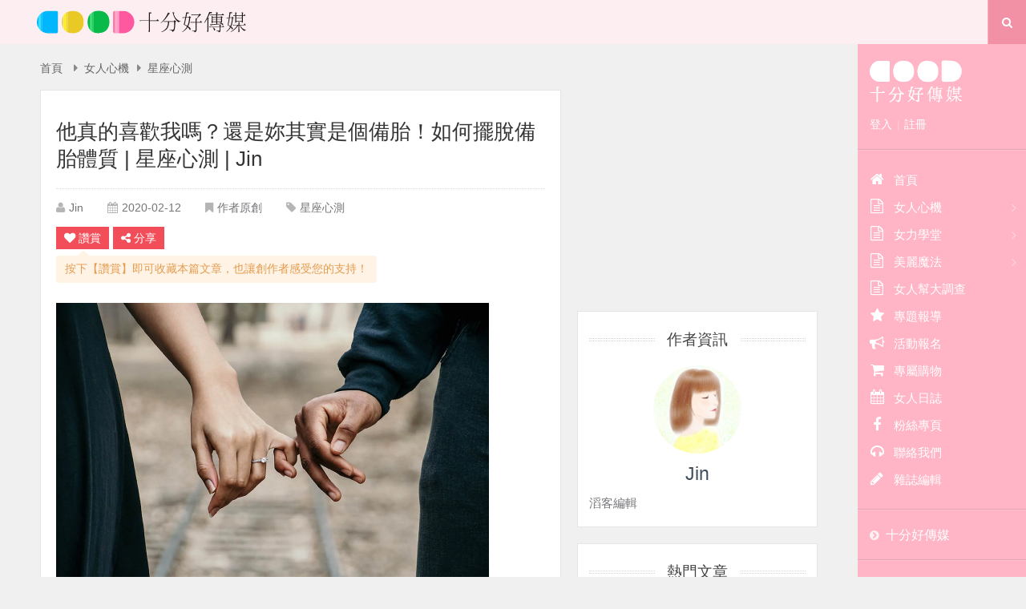

--- FILE ---
content_type: text/html; charset=utf-8
request_url: https://women.talk.tw/Article.aspx?Article_ID=7754
body_size: 52140
content:

<!DOCTYPE html>
<html xmlns="http://www.w3.org/1999/xhtml">
<head><meta http-equiv="Content-Type" content="text/html; charset=utf-8" /><meta name="viewport" content="width=device-width, initial-scale=1" /><title>
	他真的喜歡我嗎？還是妳其實是個備胎！如何擺脫備胎體質 | 十分好傳媒 - 女人幫 | Women Talk Online Magazine | Jin
</title>
    <!--  Head 字串 -->
    <meta name="keywords" content="女性,感情,職場,愛情,工作,兩性,女人,做自已,幫女人,女人我最大,姊妹,women,talk" /> 
<meta name="description" content="女人幫線上雜誌 Online Magazine" /> 
<meta name="author" content="Good Women">
<meta name="msvalidate.01" content="185B62169810127FFACD0021294AEF3B" />
<meta property="fb:app_id" content="704250113008842" />
<meta property="fb:admins" content="my0800,gogo0800,100000298385246" />
<!--Likr-->
<script type="text/javascript">
window.AviviD = window.AviviD || {settings:{},status:{}}; AviviD.web_id = "talk"; AviviD.category_id = "20180607000003"; AviviD.tracking_platform = 'likr'; (function(w,d,s,l,i){w[l]=w[l]||[];w[l].push({'gtm.start': new Date().getTime(),event:'gtm.js'});var f=d.getElementsByTagName(s)[0], j=d.createElement(s),dl=l!='dataLayer'?'&l='+l:'';j.async=true;j.src= 'https://www.googletagmanager.com/gtm.js?id='+i+dl+'&timestamp='+new Date().getTime();f.parentNode.insertBefore(j,f); })(window,document,'script','dataLayer','GTM-W9F4QDN'); (function(w,d,s,l,i){w[l]=w[l]||[];w[l].push({'gtm.start': new Date().getTime(),event:'gtm.js'});var f=d.getElementsByTagName(s)[0], j=d.createElement(s),dl=l!='dataLayer'?'&l='+l:'';j.async=true;j.src= 'https://www.googletagmanager.com/gtm.js?id='+i+dl+'&timestamp='+new Date().getTime();f.parentNode.insertBefore(j,f); })(window,document,'script','dataLayer','GTM-MKB8VFG');
</script>

<script data-ad-client="ca-pub-5760696968095464" async src="https://pagead2.googlesyndication.com/pagead/js/adsbygoogle.js"></script>

<!-- Facebook Pixel Code -->
<script>
  !function(f,b,e,v,n,t,s)
  {if(f.fbq)return;n=f.fbq=function(){n.callMethod?
  n.callMethod.apply(n,arguments):n.queue.push(arguments)};
  if(!f._fbq)f._fbq=n;n.push=n;n.loaded=!0;n.version='2.0';
  n.queue=[];t=b.createElement(e);t.async=!0;
  t.src=v;s=b.getElementsByTagName(e)[0];
  s.parentNode.insertBefore(t,s)}(window, document,'script',
  'https://connect.facebook.net/en_US/fbevents.js');
  fbq('init', '2831363980481466');
  fbq('track', 'PageView');
</script>
<noscript><img height="1" width="1" style="display:none"
  src="https://www.facebook.com/tr?id=2831363980481466&ev=PageView&noscript=1"
/></noscript>
<!-- End Facebook Pixel Code -->
    <meta name="keywords" content="" />
    <meta name="news_keywords" content="" />
    <link rel="shortcut icon" href="https://file.talk.tw/32/images_v2/favicon.ico" />
    <link rel="apple-touch-icon-precomposed" href="https://file.talk.tw/32/images_v2/touch-icon.png" />
    <!--  /Head 字串 -->
    <!--  Facebook Properties -->
    <meta property="og:title" content="&#20182;&#30495;&#30340;&#21916;&#27489;&#25105;&#21966;&#65311;&#36996;&#26159;&#22963;&#20854;&#23526;&#26159;&#20491;&#20633;&#32974;&#65281;&#22914;&#20309;&#25850;&#33067;&#20633;&#32974;&#39636;&#36074;" />
    <meta property="og:type" content="website" />
    <meta property="og:url" content="https://women.talk.tw/Article.aspx?Article_ID=7754" />
    <meta property="og:image" content="https://file.talk.tw/ArticlePic/77620200212144813_2.jpg" />
    <meta property="og:site_name" content="&#22899;&#20154;&#24171;" />
    <meta property="og:description" content="&#22899;&#29983;&#20497;&#22312;&#38519;&#20837;&#25088;&#24859;&#27675;&#22285;&#26178;&#65292;&#37117;&#26371;&#36935;&#21040;&#19968;&#20491;&#21839;&#38988;&#65292;&#32780;&#19988;&#19981;&#20572;&#22320;&#25171;&#36681;&#65292;&#23601;&#26159;&#20182;&#21040;&#24213;&#21916;&#19981;&#21916;&#27489;&#25105;&#65281;&#65311;" />
    <!--  /Facebook Properties -->
    <!--  CSS -->
    <link type="text/css" rel="stylesheet" href="https://file.talk.tw/css_v2/construction.css" />
    <link type="text/css" rel="stylesheet" href="cssFont/font-awesome.css" />
    <link type="text/css" rel="stylesheet" href="https://file.talk.tw/32/css_v2/style.css" />
    <!--  JS -->
    <!-- promise library (for IE.11) -->
    <script src="https://cdnjs.cloudflare.com/ajax/libs/core-js/2.4.1/core.js"></script>
    <script src="js/jquery-1.9.1.min.js"></script>
    <script src="js/slidebars.js"></script>
    <script src="js/jquery-scrolltofixed.js"></script>
    <script src="js/post.js"></script>
    <script src="js/jquery.lazyload.js"></script>
    <script src="js/scripts.js"></script>
    <!-- SweetAlert2 CDN -->
    <script src="https://cdn.jsdelivr.net/npm/sweetalert2@8"></script>
</head>
<body class=''>
    <form method="post" action="./Article.aspx?Article_ID=7754" id="form1">
<div class="aspNetHidden">
<input type="hidden" name="__VIEWSTATE" id="__VIEWSTATE" value="hPT281wnZbx7qew3++KoyYTM1gw/F9yhrYeNnLZI6rWo76RwjZMROgxXyqWjGV8W0g8DjOBSk8Axc1IbUAUGv8S3JbBk+q93fdIyn8eoM/hNEFpUbEFiS3UvpU+Tkyq2UL8oBfF34yCz6MsSgV/JH9IrCHOPP1RjSeLIjYxskTOniFqnVMwK4k1FqVUkUDYFho9bgY62h/zPuyHM+Ek3AIEh4TTdmkYHqA+sacMtAZxmrod0MPLAzUe3YWOGXpauObHP9n07IHDt3Txv3x4+DH54yXp0VysBpBa4LAYsm1ZMLM8zFw7KOVT/B56ApqjXkFSeeV1IzrMZ5uiER3bZtrLXJ+WO3/hBIHborXIS7eFzdmrlBOVIwuU4xo+wtWnS8Uk9IU3qojuBCCEcF4GwUGyjAEv9HAe+PqaEo9jy6LtIpItwef96UOqhvalM1g8Msg1EM/BRRF0NX5H6wgHgbXz9bt5bW+XRgE2v/VFeDuAf7sFGomjYBSAkX4HcfEgoF4BkFUFgIg/45MepasuyTDBHDDXVQERmcCYUQx3Ej7QQITUiV8LsWNZ9Cc62s9gvwVsnrl8SpSKO183e8JBEVqBvYY9UVmASVKhAqG717T/dkVg8TqEHVauErsDSQB42RfjDUCxsB0iP70EmwQK5p+y2s0yyj9xva9/EzJTYObLWB/mGvLI2Hv95Sle5/viML09vTYC0DIKECR8C6sr6Zb898zB6qh1iNRxxlOrOMuqvTi6IECtaS0rTRK6kasdh8TLVSqEqbyXluE/ObztEIiHJ8rKp+7yqjB1Gn3cHa0WyGSNdtm2/Rkvf4aSZouc1tLoPn7vAOJ3ZoJuMzFzQdRO8FvDiyLKDjXMck7rMFSRIL3QYf2XvE4nWgbNYxLvt" />
</div>

<div class="aspNetHidden">

	<input type="hidden" name="__VIEWSTATEGENERATOR" id="__VIEWSTATEGENERATOR" value="2173C2F0" />
	<input type="hidden" name="__EVENTVALIDATION" id="__EVENTVALIDATION" value="G34iNZiIf4RjcqJY03IHERWveMjROr1qPQ+xo5MscoMnHOLN7iILcW/F2SiGlw8zLqum1EGJocFlvdYrYILY+sB4oVYKP5c6LQymSTX1lEvbs9X3k1WtkG8ODCQqyaT8" />
</div>
        <!-- app add -->
        
        
        <!--  header-container -->
        
<header class="header-container">
    <!--  container -->
    <div class="container">
        <!-- logo -->
        <a class="logo" href="https://women.talk.tw">
            <h1>&#22899;&#20154;&#24171;</h1>
            <img src="https://file.talk.tw/32/images_v2/header-logo.svg"
                 title="&#22899;&#20154;&#24171;" />
        </a>
        <!--/ logo -->
        <!-- search-form -->
        <div id="toggle-search">
            <i class="fa fa-search"></i>
        </div>
        <div id="search-form">
            <fieldset>
                <input id="tbKeyword" type="search" placeholder="關鍵字" value="" />
            </fieldset>
            <button type="button" value="search" onclick="GoSearch();">搜尋</button>
        </div>
        <!--/ search-form -->
        <!-- sidebar-toggle -->
        <a href="#" class="sidebar-toggle sb-toggle-right"><i class="fa fa-bars"></i></a>
        <!--/ sidebar-toggle -->
    </div>
    <!--/  container -->
</header>
<script type="text/javascript">
    function GoSearch() {
        location.href = 'Search.aspx?Keyword=' + encodeURIComponent($('#tbKeyword').val());
    }

    function EnterClick(e) {
        // 這一行讓 ie 的判斷方式和 Firefox 一樣。
        if (window.event) { e = event; e.which = e.keyCode; } else if (!e.which) e.which = e.keyCode;

        if (e.which == 13 && $('#tbKeyword').is(":focus")) {
            GoSearch();
            return false;
        }
    }

    document.onkeypress = EnterClick;
</script>
        <!--/  header-container -->
        <!--  page-container -->
        <div id="sb-site" class="page-container">
            <!--  手機廣告 -->
            
            
            
            <!--  /手機廣告 -->
            <!--  main-container -->
            <div class="main-container">
                <!-- breadcrumbs -->
                <div class="breadcrumbs">
                    <a href="https://women.talk.tw">首頁</a>
                    <i class="fa fa-caret-right"></i><a href="ArticleClass.aspx?ClassID=1">女人心機</a><i class="fa fa-caret-right"></i><a href="ArticleClass.aspx?ClassID=18">星座心測</a>
                </div>
                <!--/ breadcrumbs -->
                <!-- page-main -->
                <div class="page-main post-wrap">
                    <!-- post-main -->
                    <div class="post-main">
                        <!-- post-heading -->
                        <h2 class="post-heading">
                            他真的喜歡我嗎？還是妳其實是個備胎！如何擺脫備胎體質
                            | 星座心測
                            | Jin
                        </h2>
                        <!-- entry-meta -->
                        <ul class="entry-meta widget">
                            <li>
                                <i class="fa fa-user"></i><a href="Editor.aspx?EditorID=1569">Jin</a>
                            </li>
                            <li>
                                <i class="fa fa-calendar"></i>2020-02-12
                            </li>
                            <li>
                                <i class="fa fa-bookmark"></i>作者原創
                            </li>
                            <li>
                                <i class="fa fa-tag"></i><a href="ArticleClass.aspx?ClassID=18">星座心測</a>
                            </li>
                        </ul>
                        <!--/ entry-meta -->
                        <!-- share-widget -->
                        <div class="share-widget widget">
                            <a onclick="CollectArticle();" class="entry-btn" style="cursor: pointer;"><i class="fa fa-heart"></i>讚賞</a>
                            <input type="submit" name="btnCollect" value="" id="btnCollect" style="display: none;" />
                            <!-- soial-share -->
                            <div class="soial-share">
                                <div class="entry-btn"><i class="fa fa-share-alt"></i>分享</div>
                                <!-- social-list -->
                                <div class="social-list">
                                    <!-- Facebook -->
                                    <a href="https://www.facebook.com/sharer/sharer.php?u=https%3a%2f%2fwomen.talk.tw%2fArticle.aspx%3fArticle_ID%3d7754" target="_blank" class="share-btn fb"><i class="fa fa-facebook"></i></a>
                                    <!-- line -->
                                    <a href="http://line.naver.jp/R/msg/text/?%e4%bb%96%e7%9c%9f%e7%9a%84%e5%96%9c%e6%ad%a1%e6%88%91%e5%97%8e%ef%bc%9f%e9%82%84%e6%98%af%e5%a6%b3%e5%85%b6%e5%af%a6%e6%98%af%e5%80%8b%e5%82%99%e8%83%8e%ef%bc%81%e5%a6%82%e4%bd%95%e6%93%ba%e8%84%ab%e5%82%99%e8%83%8e%e9%ab%94%e8%b3%aa | %e5%8d%81%e5%88%86%e5%a5%bd%e5%82%b3%e5%aa%92+-+%e5%a5%b3%e4%ba%ba%e5%b9%ab+%7c+Women+Talk+Online+Magazine | Jin https%3a%2f%2fwomen.talk.tw%2fArticle.aspx%3fArticle_ID%3d7754" target="_blank" class="share-btn line"><i>
                                        <img src="https://file.talk.tw/images_v2/icon/icon-line.svg" /></i></a>
                                    <!-- Weibo -->
                                    <a href="http://service.weibo.com/share/share.php?url=https%3a%2f%2fwomen.talk.tw%2fArticle.aspx%3fArticle_ID%3d7754&amp;type=button&amp;language=zh_cn&amp;appkey=410217776&amp;searchPic=true&amp;style=simple&amp;title=%e4%bb%96%e7%9c%9f%e7%9a%84%e5%96%9c%e6%ad%a1%e6%88%91%e5%97%8e%ef%bc%9f%e9%82%84%e6%98%af%e5%a6%b3%e5%85%b6%e5%af%a6%e6%98%af%e5%80%8b%e5%82%99%e8%83%8e%ef%bc%81%e5%a6%82%e4%bd%95%e6%93%ba%e8%84%ab%e5%82%99%e8%83%8e%e9%ab%94%e8%b3%aa@%e5%8d%81%e5%88%86%e5%a5%bd%e5%82%b3%e5%aa%92+-+%e5%a5%b3%e4%ba%ba%e5%b9%ab+%7c+Women+Talk+Online+Magazine" target="_blank" class="share-btn weibo"><i class="fa fa-weibo"></i></a>
                                    <!-- Twitter -->
                                    <a href="https://twitter.com/share?url=https%3a%2f%2fwomen.talk.tw%2fArticle.aspx%3fArticle_ID%3d7754&amp;via=%e5%8d%81%e5%88%86%e5%a5%bd%e5%82%b3%e5%aa%92+-+%e5%a5%b3%e4%ba%ba%e5%b9%ab+%7c+Women+Talk+Online+Magazine&amp;text=%e4%bb%96%e7%9c%9f%e7%9a%84%e5%96%9c%e6%ad%a1%e6%88%91%e5%97%8e%ef%bc%9f%e9%82%84%e6%98%af%e5%a6%b3%e5%85%b6%e5%af%a6%e6%98%af%e5%80%8b%e5%82%99%e8%83%8e%ef%bc%81%e5%a6%82%e4%bd%95%e6%93%ba%e8%84%ab%e5%82%99%e8%83%8e%e9%ab%94%e8%b3%aa" target="_blank" class="share-btn twitter"><i class="fa fa-twitter"></i></a>
                                    <!-- Google -->
                                    <a href="https://plus.google.com/share?url=https%3a%2f%2fwomen.talk.tw%2fArticle.aspx%3fArticle_ID%3d7754" target="_blank" class="share-btn google"><i class="fa fa-google-plus"></i></a>
                                    <!-- Pinterest -->
                                    <a href="http://pinterest.com/pin/create/button/?url=https%3a%2f%2fwomen.talk.tw%2fArticle.aspx%3fArticle_ID%3d7754&media=https%3a%2f%2ffile.talk.tw%2fArticlePic%2f77620200212144813_2.jpg&description=%e4%bb%96%e7%9c%9f%e7%9a%84%e5%96%9c%e6%ad%a1%e6%88%91%e5%97%8e%ef%bc%9f%e9%82%84%e6%98%af%e5%a6%b3%e5%85%b6%e5%af%a6%e6%98%af%e5%80%8b%e5%82%99%e8%83%8e%ef%bc%81%e5%a6%82%e4%bd%95%e6%93%ba%e8%84%ab%e5%82%99%e8%83%8e%e9%ab%94%e8%b3%aa | %e5%8d%81%e5%88%86%e5%a5%bd%e5%82%b3%e5%aa%92+-+%e5%a5%b3%e4%ba%ba%e5%b9%ab+%7c+Women+Talk+Online+Magazine | Jin" target="_blank" class="share-btn pin"><i class="fa fa-pinterest-p"></i></a>
                                </div>
                                <!--/ social-list -->
                            </div>
                            <!--/ soial-share -->
                            <!-- fb like -->
                            <div class="fb-like" data-href="https://women.talk.tw/Article.aspx?Article_ID=7754" data-width="100" data-layout="button_count" data-action="like" data-show-faces="true" data-share="false"></div>
                            <!--/ fb like -->
                            <div class="pro-bubbler">按下【讚賞】即可收藏本篇文章，也讓創作者感受您的支持！</div>
                        </div>
                        <!--/ share-widget -->
                        <!-- ad-widget -->
                        
                        <!-- ad-widget -->
                        <!-- writer-quote -->
                        
                        <!--/ writer-quote -->
                        <!-- article-content -->
                        <div class="article-content">
                            <div><font color="#ff1493" size="4"><b><img src="https://file.talk.tw/Editor/1569/Media/MyMedia57420200212163943.jpg" alt="備胎"><br></b></font></div><h2><font color="#ff1493" size="4"><b style="">他真的喜歡我嗎? 還是妳其實是個備胎！如何擺脫備胎體質</b></font></h2><div><br></div><div>女生們在陷入戀愛氛圍時，都會遇到一個問題，而且不停地打轉，就是<b>他到底喜不喜歡我</b>！？相信大家一定都有這樣的疑惑，在還沒有確定關係前，不知道對方心裡在想什麼，有可能他只是把妳當作備胎，在孤單寂寞時約妳出去，讓人產生一種若有似無曖昧的感覺，但各位這未必是真愛啊～</div><div><br></div><div><div>說到備胎有什麼徵兆，《SKimmy你的網路閨蜜》就分享：「就是對方展現出對你的情感依賴，例如求陪伴，或者是在你撒嬌、耍盧、討拍的時候，視情況給你一些順毛、安撫、甜言蜜語甚至肉體接觸，但始終打迂迴戰，不跟你確認關係，繼續跟別人曖昧、接受別人的追求」。</div></div><div><br></div><div><img src="https://file.talk.tw/Editor/1569/Media/MyMedia45720200212164507.jpg" alt="備胎2"><br></div><div><font color="#ff1493"><b><br></b></font></div><div><font color="#ff1493" size="4"><b>哪些跡象代表妳可能是備胎？</b></font></div><div><font color="#ff1493"><b><br></b></font></div><div>1.&nbsp; 都沒有和妳確定關係，沒有給與承諾</div><div><br></div><div>2.&nbsp; 有了一些親密的互動，但他卻都沒有表示</div><div><br></div><div>3.&nbsp; 在這段關係中，妳總是付出較多的一方</div><div><br></div><div>4.&nbsp; 他沒有很主動，需要時才主動聯絡，而且忽冷忽熱</div><div><br></div><div><br></div><div><font color="#ff1493" size="4"><b>什麼星座的女生最容易變成備胎？</b></font></div><div><font color="#ff1493" size="4"><b><br></b></font></div><div><font color="#ff1493" size="4"><b>巨蟹座&nbsp; 猶豫不決 缺乏安全感</b></font></div><div><font color="#ff1493" size="4"><b><br></b></font></div><div>她們心思細膩、富有同情心、比較沒有自信、害羞也是造成猶豫不決的原因，缺乏安全感喜歡黏著愛人，對自己信任和在乎的人會有依賴性，難過的事都藏在心裡，對事情不夠積極，當朋友勸她們還固執己見，樂於助人總是把好的留給對方而忽略自己的立場。</div><div><br></div><div><font color="#ff1493" size="4"><b>天秤座&nbsp; 心太軟 不懂得拒絕&nbsp;</b></font></div><div><font color="#ff1493" size="4"><b><br></b></font></div><div>對自己道德標準很高，容易心軟不太會拒絕別人，總是很在意對方的看法，因為太常遷就他人導致害到自己很痛苦，面對很多事又產生選擇困難，無法果斷的做決定或拒絕，加上容易產生空虛寂寞感，很容易就讓自己變成備胎。</div><div><font color="#ff1493" size="4"><b><br></b></font></div><div><font color="#ff1493" size="4"><b>雙魚座&nbsp; 天真浪漫 </b></font><b style="color: rgb(255, 20, 147); font-size: large;">&nbsp;太單純</b></div><div><font color="#ff1493" size="4"><b><br></b></font></div><div>個性柔軟純真善良包容性強，在感情上較為癡情，為了感情願意付出很多，當他需要幫助時總是會伸出援手，浪漫多情的雙魚是十二星座裡情商最低的，對方稍微對妳好一點，就覺得他應該是喜歡我，但其實他只是把妳當備胎而已。</div><div><br></div><div><img src="https://file.talk.tw/Editor/1569/Media/MyMedia06820200212171557.jpg" alt="備胎3"><br></div><div><font color="#ff1493" size="4"><b><br></b></font></div><div>如果妳總是陷入這種不對等的關係，請愛自己一點不要再心軟了，雖然妳喜歡他但不能失去自我，要懂得拒絕別人，總是覺得沒關係一再的包容，只會讓妳受傷而已，搞清楚自己的底線，想想這真的是妳要的愛情嗎，雖然備胎轉正的機率不高過程又痛苦，不斷地付出也是會心很累，應該將關係盡量維持在平衡狀態比較好。</div><div><br></div>
                        </div>
                        <script>var lavd = '6oZhO1rcC7NO488zzPJinfgcBgf691TvKmB7hQcCHzfscwgUBTqnheB9GcJC9ZrLhhkFVwBdrrxqHWbcz27u0IIdm17/jVvIsXpva8aON2jKAQOn0oo3w7AZer5w5htWZQubz9Icd4bdax35fDOUUdOizfkrzBuA1+Q+bN0JmVxbiRatj5hMVd+EhwsUHlJA+EyRdLQHVx3RU+TWBhGeu5I0sHX+3YH74VWQu8fbFo1i+lyZPMR+GQ23oHYD4Jsl8X+QETR/x/nBXtcK2cDRxdj+qfQ4fU0eJ7zy9DzR/ZU=';</script>
                        <script src="Scripts/LAVD.min.js"></script>
                        <!--/ article-content -->
                        <!-- article-pagination -->
                        
                        <!--/ article-pagination -->
                        <!-- facebook likebox -->
                        <div class="fb-likebox widget"><!-- facebook likebox -->
<div class="fb-likebox widget">
  <div class="fbPlugins-col-2">
<div class="fb-page" data-href="https://www.facebook.com/girl.fans/" data-width="290"  data-tabs="messages" data-small-header="true" data-adapt-container-width="true" data-hide-cover="false" data-show-facepile="true">
<blockquote cite="https://www.facebook.com/girl.fans/" class="fb-xfbml-parse-ignore">
<a href="https://www.facebook.com/girl.fans/">女人幫</a></blockquote></div>
  </div>
  <div class="fbPlugins-col-2 hidden-sm">
<div class="fb-page" data-href="https://www.facebook.com/talk.fans/" data-width="290"  data-tabs="messages" data-small-header="true" data-adapt-container-width="true" data-hide-cover="false" data-show-facepile="true">
<blockquote cite="https://www.facebook.com/talk.fans/" class="fb-xfbml-parse-ignore">
<a href="https://www.facebook.com/talk.fans/">TALK滔客生活傳媒</a></blockquote></div>
</div>
</div>
<!--/ facebook likebox -->
<iframe src="//www.facebook.com/plugins/likebox.php?href=https%3A%2F%2Fwww.facebook.com%2Fgirl.fans&amp;width=320&amp;height=70&amp;show_faces=true&amp;colorscheme=light&amp;stream=false&amp;border_color=Orange&amp;header=true&amp;appId=119747218044701" scrolling="no" style="border: none; overflow: hidden;" allowtransparency="true" width="305" frameborder="0" height="70"></iframe>
<iframe src="//www.facebook.com/plugins/likebox.php?href=https%3A%2F%2Fwww.facebook.com%2FSiStalk.fans&amp;width=320&amp;height=70&amp;show_faces=true&amp;colorscheme=light&amp;stream=false&amp;border_color=Orange&amp;header=true&amp;appId=119747218044701" scrolling="no" style="border: none; overflow: hidden;" allowtransparency="true" width="305" frameborder="0" height="70"></iframe>

<table border="0" width="100%" cellspacing="0" cellpadding="0" style="border-collapse:collapse;"><tr style=""><td height="28" style="line-height:28px;">&nbsp;</td></tr><tr><td style=""><table border="0" width="280" cellspacing="0" cellpadding="0" style="border-collapse:separate;background-color:#ffffff;border:1px solid #dddfe2;border-radius:3px;font-family:Helvetica, Arial, sans-serif;margin:0px auto;"><tr><td style="font-size:14px;font-weight:bold;padding:8px 8px 0px 8px;text-align:center;">女人幫專屬私密社團 - 審查制</td></tr><tr><td style="color:#90949c;font-size:12px;font-weight:normal;text-align:center;">Facebook Group · Member Only</td></tr><tr><td style="padding:8px 12px 12px 12px;"><table border="0" cellspacing="0" cellpadding="0" style="border-collapse:collapse;width:100%;"><tr><td style="background-color:#4267b2;border-radius:3px;text-align:center;"><a style="color:#3b5998;text-decoration:none;cursor:pointer;width:100%;" href="https://www.facebook.com/plugins/group/join/popup/?group_id=265217827595552&amp;source=email_campaign_plugin" target="_blank" rel="noopener"><table border="0" cellspacing="0" cellpadding="3" align="center" style="border-collapse:collapse;"><tr><td style="border-bottom:3px solid #4267b2;border-top:3px solid #4267b2;"><img width="16" src="https://facebook.com/images/groups/plugin/email/app_fb_32_fig_white.png" /></td><td style="border-bottom:3px solid #4267b2;border-top:3px solid #4267b2;color:#FFF;font-family:Helvetica, Arial, sans-serif;font-size:12px;font-weight:bold;">&nbsp;Join Group&nbsp;</td></tr></table></a></td></tr></table></td></tr></table></td></tr><tr style=""><td height="14" style="line-height:14px;">&nbsp;</td></tr></table></div>
                        <!--/ facebook likebox -->
                        <!-- share-widget -->
                        <div class="share-widget widget">
                            <a onclick="CollectArticle();" class="entry-btn" style="cursor: pointer;"><i class="fa fa-heart"></i>讚賞</a>
                            <!-- soial-share -->
                            <div class="soial-share">
                                <div class="entry-btn"><i class="fa fa-share-alt"></i>分享</div>
                                <!-- social-list -->
                                <div class="social-list">
                                    <!-- Facebook -->
                                    <a href="https://www.facebook.com/sharer/sharer.php?u=https%3a%2f%2fwomen.talk.tw%2fArticle.aspx%3fArticle_ID%3d7754" target="_blank" class="share-btn fb"><i class="fa fa-facebook"></i></a>
                                    <!-- line -->
                                    <a href="http://line.naver.jp/R/msg/text/?%e4%bb%96%e7%9c%9f%e7%9a%84%e5%96%9c%e6%ad%a1%e6%88%91%e5%97%8e%ef%bc%9f%e9%82%84%e6%98%af%e5%a6%b3%e5%85%b6%e5%af%a6%e6%98%af%e5%80%8b%e5%82%99%e8%83%8e%ef%bc%81%e5%a6%82%e4%bd%95%e6%93%ba%e8%84%ab%e5%82%99%e8%83%8e%e9%ab%94%e8%b3%aa | %e5%8d%81%e5%88%86%e5%a5%bd%e5%82%b3%e5%aa%92+-+%e5%a5%b3%e4%ba%ba%e5%b9%ab+%7c+Women+Talk+Online+Magazine | Jin https%3a%2f%2fwomen.talk.tw%2fArticle.aspx%3fArticle_ID%3d7754" target="_blank" class="share-btn line"><i>
                                        <img src="https://file.talk.tw/images_v2/icon/icon-line.svg" /></i></a>
                                    <!-- Weibo -->
                                    <a href="http://service.weibo.com/share/share.php?url=https%3a%2f%2fwomen.talk.tw%2fArticle.aspx%3fArticle_ID%3d7754&amp;type=button&amp;language=zh_cn&amp;appkey=410217776&amp;searchPic=true&amp;style=simple&amp;title=%e4%bb%96%e7%9c%9f%e7%9a%84%e5%96%9c%e6%ad%a1%e6%88%91%e5%97%8e%ef%bc%9f%e9%82%84%e6%98%af%e5%a6%b3%e5%85%b6%e5%af%a6%e6%98%af%e5%80%8b%e5%82%99%e8%83%8e%ef%bc%81%e5%a6%82%e4%bd%95%e6%93%ba%e8%84%ab%e5%82%99%e8%83%8e%e9%ab%94%e8%b3%aa@%e5%8d%81%e5%88%86%e5%a5%bd%e5%82%b3%e5%aa%92+-+%e5%a5%b3%e4%ba%ba%e5%b9%ab+%7c+Women+Talk+Online+Magazine" target="_blank" class="share-btn weibo"><i class="fa fa-weibo"></i></a>
                                    <!-- Twitter -->
                                    <a href="https://twitter.com/share?url=https%3a%2f%2fwomen.talk.tw%2fArticle.aspx%3fArticle_ID%3d7754&amp;via=%e5%8d%81%e5%88%86%e5%a5%bd%e5%82%b3%e5%aa%92+-+%e5%a5%b3%e4%ba%ba%e5%b9%ab+%7c+Women+Talk+Online+Magazine&amp;text=%e4%bb%96%e7%9c%9f%e7%9a%84%e5%96%9c%e6%ad%a1%e6%88%91%e5%97%8e%ef%bc%9f%e9%82%84%e6%98%af%e5%a6%b3%e5%85%b6%e5%af%a6%e6%98%af%e5%80%8b%e5%82%99%e8%83%8e%ef%bc%81%e5%a6%82%e4%bd%95%e6%93%ba%e8%84%ab%e5%82%99%e8%83%8e%e9%ab%94%e8%b3%aa" target="_blank" class="share-btn twitter"><i class="fa fa-twitter"></i></a>
                                    <!-- Google -->
                                    <a href="https://plus.google.com/share?url=https%3a%2f%2fwomen.talk.tw%2fArticle.aspx%3fArticle_ID%3d7754" target="_blank" class="share-btn google"><i class="fa fa-google-plus"></i></a>
                                    <!-- Pinterest -->
                                    <a href="http://pinterest.com/pin/create/button/?url=https%3a%2f%2fwomen.talk.tw%2fArticle.aspx%3fArticle_ID%3d7754&media=https%3a%2f%2ffile.talk.tw%2fArticlePic%2f77620200212144813_2.jpg&description=%e4%bb%96%e7%9c%9f%e7%9a%84%e5%96%9c%e6%ad%a1%e6%88%91%e5%97%8e%ef%bc%9f%e9%82%84%e6%98%af%e5%a6%b3%e5%85%b6%e5%af%a6%e6%98%af%e5%80%8b%e5%82%99%e8%83%8e%ef%bc%81%e5%a6%82%e4%bd%95%e6%93%ba%e8%84%ab%e5%82%99%e8%83%8e%e9%ab%94%e8%b3%aa | %e5%8d%81%e5%88%86%e5%a5%bd%e5%82%b3%e5%aa%92+-+%e5%a5%b3%e4%ba%ba%e5%b9%ab+%7c+Women+Talk+Online+Magazine | Jin" target="_blank" class="share-btn pin"><i class="fa fa-pinterest-p"></i></a>
                                </div>
                                <!--/ social-list -->
                            </div>
                            <!--/ soial-share -->
                            <!-- fb like -->
                            <div class="fb-like" data-href="https://women.talk.tw/Article.aspx?Article_ID=7754" data-width="100" data-layout="button_count" data-action="like" data-show-faces="true" data-share="false"></div>
                            <!--/ fb like -->
                            <div class="pro-bubbler">按下【讚賞】即可收藏本篇文章，也讓創作者感受您的支持！</div>
                        </div>
                        <!--/ share-widget -->
                        <!-- entry-tags -->
                        <div id="plKeywords" class="entry-tags widget">
	
                            <i class="fa fa-tags"></i>
                            <a href="Search.aspx?SearchFrom=Article&Keyword=%e4%bb%96%e5%88%b0%e5%ba%95%e5%96%9c%e4%b8%8d%e5%96%9c%e6%ad%a1%e6%88%91">&#20182;&#21040;&#24213;&#21916;&#19981;&#21916;&#27489;&#25105;</a>,
<a href="Search.aspx?SearchFrom=Article&Keyword=%e5%82%99%e8%83%8e">&#20633;&#32974;</a>,
<a href="Search.aspx?SearchFrom=Article&Keyword=%e5%82%99%e8%83%8e%e9%ab%94%e8%b3%aa">&#20633;&#32974;&#39636;&#36074;</a>,
<a href="Search.aspx?SearchFrom=Article&Keyword=%e6%93%ba%e8%84%ab">&#25850;&#33067;</a>
                        
</div>
                        <!--/ entry-tags -->
                        <!-- ad-widget -->
                        <div id="plArticleAdvBoxDown" class="ad-widget widget">
	
                            <div class="ad-box"><script async src="//pagead2.googlesyndication.com/pagead/js/adsbygoogle.js"></script>
<!-- Other_Article_CBox_AD -->
<ins class="adsbygoogle"
     style="display:inline-block;width:300px;height:250px"
     data-ad-client="ca-pub-5760696968095464"
     data-ad-slot="7680743676"></ins>
<script>
(adsbygoogle = window.adsbygoogle || []).push({});
</script></div>
                            <div class="ad-box"><script async src="//pagead2.googlesyndication.com/pagead/js/adsbygoogle.js"></script>
<!-- Other_Article_CBox_AD -->
<ins class="adsbygoogle"
     style="display:inline-block;width:300px;height:250px"
     data-ad-client="ca-pub-5760696968095464"
     data-ad-slot="7680743676"></ins>
<script>
(adsbygoogle = window.adsbygoogle || []).push({});
</script></div>
                        
</div>
                        <!-- ad-widget -->
                        <!-- extend-widget -->
                        
                        <!-- extend-widget -->
                    </div>
                    <!--/ post-main -->
                    <!-- 延伸閱讀 -->
                    
                    <!--/ 延伸閱讀 -->
                    <!-- 推薦文章 -->
                    <div id="plRecommendArticles" class="widget">
	
                        <div class="widget-heading">
                            <h3>推薦文章</h3>
                        </div>
                        <div class="widget-body">
                            <!--  post-grid-1 -->
                            <ul class="post-grid-1">
                                
                                        
                                        <li>
                                            <div class="entry-thumb">
                                                <a href="Article.aspx?Article_ID=8035">
                                                    <img src="https://file.talk.tw/ArticlePic/16320220705142951_2.jpg"
                                                        data-original="https://file.talk.tw/ArticlePic/16320220705142951_2.jpg">
                                                </a>
                                            </div>
                                            <div class="entry-content">
                                                <h3 class="entry-title">
                                                    <a href="Article.aspx?Article_ID=8035">【2022年7月，12星座整體運勢大公開(上) 】</a>
                                                </h3>
                                            </div>
                                        </li>
                                    
                                        <li>
                                            <div class="entry-thumb">
                                                <a href="Article.aspx?Article_ID=8010">
                                                    <img src="https://file.talk.tw/ArticlePic/96120210407135629_2.jpg"
                                                        data-original="https://file.talk.tw/ArticlePic/96120210407135629_2.jpg">
                                                </a>
                                            </div>
                                            <div class="entry-content">
                                                <h3 class="entry-title">
                                                    <a href="Article.aspx?Article_ID=8010">【2021年4月，12星座整體運勢大公開！】</a>
                                                </h3>
                                            </div>
                                        </li>
                                    
                                        <li>
                                            <div class="entry-thumb">
                                                <a href="Article.aspx?Article_ID=8061">
                                                    <img src="https://file.talk.tw/ArticlePic/39520220801115129_2.jpg"
                                                        data-original="https://file.talk.tw/ArticlePic/39520220801115129_2.jpg">
                                                </a>
                                            </div>
                                            <div class="entry-content">
                                                <h3 class="entry-title">
                                                    <a href="Article.aspx?Article_ID=8061">2022年 十二星座下半年運勢</a>
                                                </h3>
                                            </div>
                                        </li>
                                    
                                    
                            </ul>
                            <!--/  post-grid-1 -->
                        </div>
                    
</div>
                    <!--/ 推薦文章 -->
                    <!-- 我要留言 -->
                    <div id="plFacebookComments" class="widget">
	
                        <div class="widget-heading">
                            <h3>我要留言</h3>
                        </div>
                        <div class="widget-body">
                            <div class="fb-comments" data-href="https://women.talk.tw/Article.aspx?Article_ID=7754" data-width="100%" data-numposts="3" data-colorscheme="light"></div>
                        </div>
                    
</div>
                    <!--/ 我要留言 -->
                </div>
                <!--/ page-main -->
                <!-- sidebar-wrap-1 -->
                <aside class="sidebar-wrap-1">
                    <!-- ad-300x250  -->
                    <div class="ad-box"><script async src="//pagead2.googlesyndication.com/pagead/js/adsbygoogle.js"></script>
<!-- Other_Article_RBox_AD -->
<ins class="adsbygoogle"
     style="display:inline-block;width:300px;height:250px"
     data-ad-client="ca-pub-5760696968095464"
     data-ad-slot="9157476870"></ins>
<script>
(adsbygoogle = window.adsbygoogle || []).push({});
</script></div>
                    <!--/ ad-300x250 -->
                    <!-- 作者資訊 -->
                    <div class="author-info widget">
                        <div class="widget-title">
                            <h4>作者資訊</h4>
                        </div>
                        <div class="widget-body">
                            <a href="Editor.aspx?EditorID=1569" class="thumbnail">
                                <img src="https://file.talk.tw/Editor/1569/20200508092554738.jpg"
                                    alt="Jin" />
                            </a>
                            <div class="entry-txt">
                                <h5 class="name">
                                    <a href="Editor.aspx?EditorID=1569">Jin</a>
                                </h5>
                                <p>
                                    滔客編輯
                                </p>
                            </div>
                        </div>
                    </div>
                    <!--/ 作者資訊 -->
                    
                    <!-- 地圖 -->
                    
                    <!--/ 地圖 -->
                    <!-- 相關人物 -->
                    
                    <!--/ 相關人物 -->
                    <!-- Page Plugin -->
                    
                    <!--/ Page Plugin -->
                    <!-- 熱門文章 -->
                    <div id="plRecommendArticles2" class="author-info widget">
	
                        <div class="widget-title">
                            <h4>熱門文章</h4>
                        </div>
                        <div class="widget-body">
                            <ul class="post-list-2">
                                
                                        
                                        <li>
                                            <a href="Article.aspx?Article_ID=7991">2021年2月,星座運勢大公開!</a>
                                        </li>
                                    
                                        <li>
                                            <a href="Article.aspx?Article_ID=8002">【當水星逆行 + 六星連珠】 這期間12星座應該注意什麼事？</a>
                                        </li>
                                    
                                        <li>
                                            <a href="Article.aspx?Article_ID=8018">十二星座2021年下半年運勢 （下） -事業運 / 金錢運</a>
                                        </li>
                                    
                                        <li>
                                            <a href="Article.aspx?Article_ID=7984">【2021年，12星座整體運勢大公開！】</a>
                                        </li>
                                    
                                        <li>
                                            <a href="Article.aspx?Article_ID=8016">【2021年7月，12星座整體運勢大公開！】</a>
                                        </li>
                                    
                                    
                            </ul>
                        </div>
                    
</div>
                    <!--/ 熱門文章 -->
                    <!-- 推薦商品 -->
                    
                    <!--/ 推薦商品 -->
                    <!-- 編輯精選 -->
                    
                    <!--/ 編輯精選 -->
                </aside>
                <!--/ sidebar-wrap-1 -->
            </div>
            <!--/  main-container -->
            <!-- page-footer -->
            
<footer class="page-footer">
    <a href="#" id="toTop"><i class="fa fa-angle-up"></i></a>
    <!-- footer-about -->
    <div class="footer-about">
        <div class="container">
            <!-- footer-list-1 -->
            <ul class="footer-list-1">
                <li>
                    <a href="index.aspx"><i class="fa fa-home"></i>首頁</a>
                </li>
                <li>
                    <a Target="_Blank" href="https://women.talk.tw/contact.aspx"><i class="fa fa-user"></i>關於我們</a>
                </li>
                <li>
                    <a href="../Contact.aspx"><i class="fa fa-envelope"></i>聯絡我們</a>
                </li>
                <li>
                    <a Target="_Blank" href="https://www.facebook.com/girl.fans"><i class="fa fa-facebook-square"></i>粉絲團</a>
                </li>
            </ul>
            <!--/ footer-list-1 -->
            <!-- footer-list-1 sm -->
            <ul class="footer-list-1 sm">
                <li>
                    <a href="index.aspx">首頁</a>
                    <span class="sp">|</span>
                </li>
                <li>
                    <a href="ArticleClass.aspx?ClassID=1">愛情</a>
                    <span class="sp">|</span>
                </li>
                <li>
                    <a href="ArticleClass.aspx?ClassID=2">生活</a>
                    <span class="sp">|</span>
                </li>
                <li>
                    <a href="ArticleClass.aspx?ClassID=3">夢想</a>
                    <span class="sp">|</span>
                </li>
                <li>
                    <a href="SpecialList.aspx">專題報導</a>
                    <span class="sp">|</span>
                </li>
<!--
                <li>
                    <a href="../Activities.aspx">活動</a>
                    <span class="sp">|</span>
                </li>
                <li>
                    <a href="../Shopping.aspx">購物</a>
                    <span class="sp">|</span>
                </li>
-->
                <li>
                    <a href="../Calendar.aspx">行事曆</a>
                </li>
            </ul>
            <!--/ footer-list-1 sm -->
        </div>
    </div>
    <!--/ footer-about -->
    <!-- footer-content -->
    <div class="footer-content">
        <div class="container">
            <!-- footer-list-1 -->
            <ul class="footer-list-1">
                <li>十分好傳媒
                </li>
                <!--
                <li>
                    <i class="fa fa-map-marker"></i>台北市大安區金山南路二段222號 B1、3F、5F
                </li>
                -->
                <li>
                    <i class="fa fa-phone"></i>+886-02-5594-3988
                </li>
                <!--
                <li>
                    <i class="fa fa-fax"></i>(02) 2393-5050
                </li>
                -->
                <li>
                    <i class="fa fa-envelope"></i>service@goodinc.com.tw
                </li>
            </ul>
            <!--/ footer-list-1 -->
            <p class="copyright">炘世紀數位資訊(股)公司 版權所有 Copyright © 2013 ~ 2022 Simsix. All rights reserved.</p>
        </div>
    </div>
    <!--/ footer-content -->
</footer>

<script src="https://file.talk.tw/TalkV2/Temp.min.js"></script>
            <!--/ page-footer -->
        </div>
        <!--/  page-container -->
        <!-- sidebar -->
        
<nav class="sb-slidebar sb-right">
    <!-- sidebar-wrap -->
    <div class="sidebar-wrap">
        <!-- sidebar-panel -->
        <div class="sidebar-panel">
            <a href="https://women.talk.tw/" class="talk-logo">    <img src="https://file.talk.tw/32/TalkMenu/20220608111013.png"></a>
            <!-- sidebar-panel -->
            <div id="AscxMenu_plUserAcct" class="user-account">
	
                <span><a href="https://talk.tw/Member/Login.aspx?BackTalk=zUwA1GJE29zEc7tB2av0sICnIe8kZLDCJUvJlLt3hxRvAs74%2fmWL0GcIpWa9wrvq%2fejq70iAbdVcILV5INegONLs%2bQqZnj2AnO7RqgR3dSH0NDXbrWGm9meq9kBojyM0eFJddxUQAjvwwuLBh2YY%2fQ%3d%3d">登入</a></span><span class="sp">|</span><span><a href="https://talk.tw/Member/MemberRegister.aspx?BackTalk=zUwA1GJE29zEc7tB2av0sICnIe8kZLDCJUvJlLt3hxRvAs74%2fmWL0GcIpWa9wrvq%2fejq70iAbdVcILV5INegONLs%2bQqZnj2AnO7RqgR3dSH0NDXbrWGm9meq9kBojyM0eFJddxUQAjvwwuLBh2YY%2fQ%3d%3d">註冊</a></span>
            
</div>
            <!--/ sidebar-panel -->
        </div>
        <!--/ sidebar-panel -->
        <!-- 主選單 sidebar-panel -->
        <div Class="sidebar-panel pd-0">
    <ul Class="sidebar-menu">
<li>
    <a href="https://women.talk.tw/" target="_self">
        <i Class="fa fa-home"></i>首頁
    </a>
</li>
<li>
    <a href="https://women.talk.tw/ArticleClass.aspx?ClassID=1" target="_self">
        <i class="fa fa-file-text-o"></i>女人心機
    </a>
<i class="icon-sub"></i>
<ul>
<li>
    <a href="https://women.talk.tw/ArticleClass.aspx?ClassID=4" target="_self">
        愛情經營
    </a>
</li>
<li>
    <a href="https://women.talk.tw/ArticleClass.aspx?ClassID=5" target="_self">
        看穿男人
    </a>
</li>
<li>
    <a href="https://women.talk.tw/ArticleClass.aspx?ClassID=6" target="_self">
        聰明女人
    </a>
</li>
<li>
    <a href="https://women.talk.tw/ArticleClass.aspx?ClassID=15" target="_self">
        婆媳親子
    </a>
</li>
<li>
    <a href="https://women.talk.tw/ArticleClass.aspx?ClassID=18" target="_self">
        星座心測
    </a>
</li>
<li>
    <a href="https://women.talk.tw/ArticleClass.aspx?ClassID=24" target="_self">
        故事小說
    </a>
</li>
</ul>
</li>
<li>
    <a href="https://women.talk.tw/ArticleClass.aspx?ClassID=3" target="_self">
        <i class="fa fa-file-text-o"></i>女力學堂
    </a>
<i class="icon-sub"></i>
<ul>
<li>
    <a href="https://women.talk.tw/ArticleClass.aspx?ClassID=7" target="_self">
        生活哲學
    </a>
</li>
<li>
    <a href="https://women.talk.tw/ArticleClass.aspx?ClassID=11" target="_self">
        職場求生術
    </a>
</li>
<li>
    <a href="https://women.talk.tw/ArticleClass.aspx?ClassID=12" target="_self">
        生活減壓
    </a>
</li>
<li>
    <a href="https://women.talk.tw/ArticleClass.aspx?ClassID=13" target="_self">
        美麗夢想
    </a>
</li>
<li>
    <a href="https://women.talk.tw/ArticleClass.aspx?ClassID=16" target="_self">
        小資理財
    </a>
</li>
<li>
    <a href="https://women.talk.tw/ArticleClass.aspx?ClassID=22" target="_self">
        美麗人生
    </a>
</li>
</ul>
</li>
<li>
    <a href="https://women.talk.tw/ArticleClass.aspx?ClassID=2" target="_self">
        <i class="fa fa-file-text-o"></i>美麗魔法
    </a>
<i class="icon-sub"></i>
<ul>
<li>
    <a href="https://women.talk.tw/ArticleClass.aspx?ClassID=21" target="_self">
        精品時尚
    </a>
</li>
<li>
    <a href="https://women.talk.tw/ArticleClass.aspx?ClassID=9" target="_self">
        美麗保養
    </a>
</li>
<li>
    <a href="https://women.talk.tw/ArticleClass.aspx?ClassID=10" target="_self">
        旅行享樂
    </a>
</li>
<li>
    <a href="https://women.talk.tw/ArticleClass.aspx?ClassID=14" target="_self">
        美食甜點
    </a>
</li>
<li>
    <a href="https://women.talk.tw/ArticleClass.aspx?ClassID=19" target="_self">
        運動健康
    </a>
</li>
<li>
    <a href="https://women.talk.tw/ArticleClass.aspx?ClassID=23" target="_self">
        瘦身減重
    </a>
</li>
</ul>
</li>
<li>
    <a href="https://women.talk.tw/ArticleClass.aspx?ClassID=25" target="_self">
        <i class="fa fa-file-text-o"></i>女人幫大調查
    </a>
</li>
<li>
    <a href="https://women.talk.tw/speciallist.aspx" target="_self">
<i class="fa fa-star"></i>專題報導
    </a>
</li>
<li>
    <a href="https://women.talk.tw/actkindlist.aspx" target="_self">
<i class="fa fa-bullhorn"></i>活動報名
    </a>
</li>
<li>
    <a href="https://women.talk.tw/tsindex.aspx" target="_self">
<i class="fa fa-shopping-cart"></i>專屬購物
    </a>
</li>
<li>
    <a href="https://women.talk.tw/calendar.aspx" target="_self">
<i class="fa fa-calendar"></i>女人日誌
    </a>
</li>
<li>
    <a href="https://www.facebook.com/girl.fans" target="_blank">
<i class="fa fa-facebook"></i>粉絲專頁
    </a>
</li>
<li>
    <a href="https://women.talk.tw/contact.aspx" target="_self">
<i class="fa fa-headphones"></i>聯絡我們
    </a>
</li>
<li>
    <a href="https://women.talk.tw/editorlist.aspx" target="_self">
<i class="fa fa-pencil"></i>雜誌編輯
    </a>
</li>
    </ul>
</div>

        <!--/ 主選單 sidebar-panel -->
        <!-- talk sidebar-panel -->
        <div class="sidebar-panel">
    <ul class="other-link">
<li>
    <a href="https://www.goodinc.today/" target="__self">
        十分好傳媒
    </a>
</li>
</ul>
</div>

        <!--/ talk sidebar-panel -->
        <!-- 主打滔客 sidebar-panel -->
        
        <!--/ 主打滔客 sidebar-panel -->
    </div>
    <!--/ sidebar-wrap -->
</nav>
<!-- Facebook -->
<div id="fb-root"></div>
<script>
    (function (d, s, id) {
        var js, fjs = d.getElementsByTagName(s)[0];
        if (d.getElementById(id)) return;
        js = d.createElement(s); js.id = id;
        js.src = "//connect.facebook.net/zh_TW/sdk.js#xfbml=1&version=v2.3";
        fjs.parentNode.insertBefore(js, fjs);
    }(document, 'script', 'facebook-jssdk'));</script>
<!-- /Facebook -->

        <!--/ sidebar -->
        <script>
  (function(i,s,o,g,r,a,m){i['GoogleAnalyticsObject']=r;i[r]=i[r]||function(){
  (i[r].q=i[r].q||[]).push(arguments)},i[r].l=1*new Date();a=s.createElement(o),
  m=s.getElementsByTagName(o)[0];a.async=1;a.src=g;m.parentNode.insertBefore(a,m)
  })(window,document,'script','//www.google-analytics.com/analytics.js','ga');

  ga('create', 'UA-36428104-30', 'auto');
  ga('create', 'UA-58536557-16', 'auto', {'name': 'newTrackerTalk'}); 
  ga('send', 'pageview');
  ga('newTrackerTalk.send', 'pageview')

</script>
<script type="text/javascript">
_atrk_opts = { atrk_acct:"Y2vWh1aon800Ev", domain:"talk.tw",dynamic: true};
(function() { var as = document.createElement('script'); as.type = 'text/javascript'; as.async = true; as.src = "https://certify-js.alexametrics.com/atrk.js"; var s = document.getElementsByTagName('script')[0];s.parentNode.insertBefore(as, s); })();
</script>
<noscript><img src="https://certify.alexametrics.com/atrk.gif?account=Y2vWh1aon800Ev" style="display:none" height="1" width="1" alt="" /></noscript>

<!-- Begin comScore Tag -->
<script>
  var _comscore = _comscore || [];
  _comscore.push({ c1: "2", c2: "20419801" });
  (function() {
    var s = document.createElement("script"), el = document.getElementsByTagName("script")[0]; s.async = true;
    s.src = (document.location.protocol == "https:" ? "https://sb" : "http://b") + ".scorecardresearch.com/beacon.js";
    el.parentNode.insertBefore(s, el);
  })();
</script>
<noscript>
  <img src="https://sb.scorecardresearch.com/p?c1=2&c2=20419801&cv=2.0&cj=1" />
</noscript>
<!-- End comScore Tag -->
        
        <!-- Page Javascript -->
        <script>
            function CollectArticle() {
                Swal.fire({
                    title: '用行動支持，用讚賞鼓勵',
                    html: '按下【我要讚賞】，讓您支持的創作者看見您的行動！' + '<br><a href="http://talk.tw/MyCollQA.aspx" target="_blank" class="btn btn-primary-1 sm-txt">什麼是讚賞?</a>',
                    confirmButtonText: '<i class="fa fa-heart"></i> 我要讚賞',
                    confirmButtonAriaLabel: 'Heart',
                    imageUrl: 'https://file.talk.tw/images_v2/icon/icon-3.svg',
                    imageWidth: 90,
                    imageHeight: 78,
                    showCancelButton: true,
                    cancelButtonText: '取消'
                }).then((isConfirm) => {
                    if (isConfirm.value) {
                        $('#btnCollect').click();
                    }
                });
            }

            function ContPageReadNeedCollect(goFirstPage) {
                Swal.fire({
                    title: '『讚賞』才能繼續閱讀呦！',
                    html: '<br /><a href="http://talk.tw/MyCollQA.aspx" target="_blank" class="btn btn-primary-1 sm-txt">什麼是讚賞?</a>',
                    type: 'warning'
                }).then(() => {
                    if (goFirstPage) {
                        location.href = 'https://women.talk.tw/Article.aspx?Article_ID=7754';
                    }
                });
            }
        </script>
        <!--/ Page Javascript -->
        </form>
</body>
</html>


--- FILE ---
content_type: text/html; charset=UTF-8
request_url: https://auto-load-balancer.likr.tw/api/get_client_ip.php
body_size: -136
content:
"3.148.175.85"

--- FILE ---
content_type: text/html; charset=utf-8
request_url: https://www.google.com/recaptcha/api2/aframe
body_size: 181
content:
<!DOCTYPE HTML><html><head><meta http-equiv="content-type" content="text/html; charset=UTF-8"></head><body><script nonce="Ql5oFdOt9ofqkpKsxfs7Iw">/** Anti-fraud and anti-abuse applications only. See google.com/recaptcha */ try{var clients={'sodar':'https://pagead2.googlesyndication.com/pagead/sodar?'};window.addEventListener("message",function(a){try{if(a.source===window.parent){var b=JSON.parse(a.data);var c=clients[b['id']];if(c){var d=document.createElement('img');d.src=c+b['params']+'&rc='+(localStorage.getItem("rc::a")?sessionStorage.getItem("rc::b"):"");window.document.body.appendChild(d);sessionStorage.setItem("rc::e",parseInt(sessionStorage.getItem("rc::e")||0)+1);localStorage.setItem("rc::h",'1769990554354');}}}catch(b){}});window.parent.postMessage("_grecaptcha_ready", "*");}catch(b){}</script></body></html>

--- FILE ---
content_type: text/css
request_url: https://file.talk.tw/32/css_v2/style.css
body_size: 7799
content:

body,#sb-site {
  background: #f0f0f0;
}

a{
  color: #333;
}


/* header
---------------------------------------------------------*/

.header-container{
  background:#fceef1;
}

.header-container .container{
  background: transparent;
}

.main-container{
}

@media (max-width: 768px) {

  .main-container{
    padding-bottom: 370px;
    background-size: contain;
  }

}

/* logo
---------------------------------------------------------*/

.logo{
  padding: 10px 0 10px;
}

.logo img{
  display: inline-block;
  vertical-align: middle;
}

.logo h1 {
  font-size: 0;
  line-height: 10px;
  display: none;
}


/* main-slider
---------------------------------------------------------*/

.main-slider-wrap .bx-pager-link.active{
  background: #f57a6f;
}


/* searchform
---------------------------------------------------------*/

#toggle-search {
  color: #fff;
  background: #f290a6;
}

#toggle-search i{
  color: #fff;
}

#toggle-search:hover i{
  color: #222;
}

#search-form button{
  background: #333;
  color: #fff;
}

#search-form button:hover{
  background: #e6b903;
  color: #000;
}


/* sidebar-toggle
---------------------------------------------------------*/

.sidebar-toggle{
  background: #f290a6;
  box-shadow: 1px 0 0 0 #fff inset;
}

.sidebar-toggle i{
  color: #fff;
}

.sidebar-toggle:hover i{
  color: #222;
}

.navbar-nav > li > a:hover{
  background: rgba(0,0,0,0.2);
}


/* sidebar
---------------------------------------------------------*/

.sb-slidebar{
  background: #ffb5c6;
}

.sidebar-wrap a,.sidebar-wrap{
  color: #fff;
}

.sidebar-wrap a:hover{
  color: rgba(255,255,255,0.8);
}

.sidebar-wrap .user-account strong a{
  color:#fff;
}

.sidebar-wrap .btn-box .btn{
  background: #fff;
  color: #9ecff2;
}

.sidebar-wrap .btn-box .btn:hover{
  background: #fff;
  color: #5ea8dc;
}

ul.sidebar-menu > li:hover{
  background: #f290a6;
}

ul.sidebar-menu > li:hover a{
  color: #fff;
}

/* panel
---------------------------------------------------------*/

.panel-heading{
  position: relative;
  border-radius: 0;
  background:url(../images_v2/heading-default.png) no-repeat left center #fceef1;
  padding: 7px 10px 7px 135px;
}

.panel-heading h2{
  text-shadow: none;
  color: #df5271;
  position: relative;
  font-size: 1em;
  letter-spacing: 4px;
}

.sidebar-panel{
  box-shadow: 0 -1px 0 0 rgba(0, 0, 0, 0.1) inset;
}

/* blog-tag
---------------------------------------------------------*/

.blog-tag li a{
  background: #fff;
}

.blog-tag li a:hover,.blog-tag li a.current{
  background: #ea93a6;
  color: #fff;
}


/* post-grid-1
---------------------------------------------------------*/

.post-grid-1 > li{
  background: #fff;
  box-shadow: none;
  box-shadow: 0 0 0 1px rgba(0,0,0,0.15);
}

.post-grid-1 > li .entry-content{
  border-top: none;
}

.post-grid-1 > li:hover{
  background: #fff;
}

.post-grid-1 > li .entry-title a{
  color: #333;
}

.post-grid-1 > li:hover .entry-title a{
  color: #df5271;
}

.post-grid-1 > li .entry-meta span.item{
  padding-right: 14px;
}

.post-grid-1 > li:hover .txt,
.post-grid-1 > li:hover .entry-meta span,
.post-grid-1 > li:hover .entry-meta span.writer a
{
  color: #8a8a89;
}

.post-grid-panel .btn,.themeA .btn,.btn,.btn-purchase{
  background: #fceef1;
  color: #df5271;
  border-radius: 50px;
  text-transform:uppercase;
}

.btn:hover{
  background: #ea93a6;
  color: #fff;
}

.avatar-grid > li{
  box-shadow: inset 0 0 0 1px rgba(0,0,0,0.1)
}

/* themeB
---------------------------------------------------------*/

.post-grid-1.s-1 > li{
  background: #fff;
}

.post-grid-1.s-1 .entry-content{
  border: none;
}

.themeB .post-grid-1 > li:hover
{
  background: #fff;
}

.themeB .panel-heading{
  background:url(../images_v2/heading-default.png) no-repeat left center #fceef1;
}

.themeB .entry-title a{
  color: #444; 
}

.themeB .post-grid-1 > li:hover .entry-title a {
  color: #df5271;
}

.themeB .btn{
  background: #fceef1;
  color: #df5271;
}

.themeB .btn:hover{
  background: #ea93a6;
  color: #fff;
}


/* themeC
---------------------------------------------------------*/

.themeC .post-grid-1 > li:hover,
.themeC .post-grid-1.s-1 > li:hover
{
  background: #fff;
}

.themeC .panel-heading{
  background:url(../images_v2/heading-default.png) no-repeat left center #fceef1;
}

.themeC .entry-title a{
  color: #444;
}

.themeC .post-grid-1 > li:hover .entry-title a {
  color: #df5271;
}

.themeC .btn{
  background: #fceef1;
  color: #df5271;
}

.themeC .btn:hover{
  background: #ea93a6;
  color: #fff;
}


/* themeD 
---------------------------------------------------------*/

.themeD .panel-heading{
  background:url(../images_v2/heading-default.png) no-repeat left center #fceef1;
}

.themeD .panel-body{
  background: transparent;
  box-shadow: none;
  padding: 0;
  padding-top: 20px;
}

.themeD .post-grid-1 > li:hover{
  background: #fff;
}

.themeD .entry-title a{
  color: #444; 
}

.themeD .post-grid-1 > li:hover .entry-title a {
  color: #df5271;
}

.themeD .btn{
  background: #fceef1;
  color: #df5271;
}

.themeD .btn:hover{
  background: #ea93a6;
  color: #fff;
}


/* themeTopic
---------------------------------------------------------*/

.themeTopic .panel-heading{
  background:url(../images_v2/heading-default.png) no-repeat left center #fceef1;
}

.themeTopic .btn{
  background: #fceef1;
  color: #df5271;
}

.themeTopic .btn:hover{
  background: #ea93a6;
  color: #fff;
}

.themeTopic .blog-tag li a.current,.themeTopic .blog-tag li a:hover{
  background: #ea93a6;
  color: #fff;
}

.post-grid-2 > li{
  background: #fff;
}


/* grid-writer-1
---------------------------------------------------------*/
.grid-writer-1 li{
  border-top: none;
  background: #fff;
}

.grid-writer-1 a h4{
  color: #333;
}


/* page-footer
---------------------------------------------------------*/

.page-footer .footer-about{
  background: #fceef1;
}

.page-footer .footer-content{
  color: #000;
  background:#fff;
}

.page-footer .footer-content .footer-list-1 li{
  color: #666;
}

.footer-list-1 li{
  color: #df5271;
}

.footer-list-1 li a{
  color: #df5271;
}

.footer-list-1 li a:hover{
  color: #333;
}

.footer-list-1.sm .sp{
  color: rgba(0,0,0,0.15);
}

.page-footer .copyright{
  color: #666;
}


/* toTop
---------------------------------------------------------*/

#toTop{
  background: #85cfd6;
  color: #fff;
}

#toTop i{
  color: #fffde8;
}

#toTop i:hover{
  color: #222;
}


/* profile-container
---------------------------------------------------------*/

.profile-container{
  
}

.profile-container:before{
  background: #f1f1f1;
}

.profile-container .name{
  color: #333;
}

.profile-container cite{
  background: #f290a6;
  color: #fff;
}

.profile-container .txt-center p{
  color: #333;
}


/* topic
---------------------------------------------------------*/

.topic-preface{
  background: #fff;
  box-shadow: none;
}

.topic-preface .entry-title{
  color: #222;
  font-size: 1.1em;
}

.topic-preface .entry-txt{
  color: #7d7d7d;
}

.topic-feature-panel{
  background: #fff;
  box-shadow: none;
}

.topic-preface .entry-mark{
  color: rgba(0,0,0,0.2);
}

/* timeline-post
---------------------------------------------------------*/

.timeline-post > li .post-container{
  border: 1px solid #d2d2d2;
}

.timeline-post > li:nth-child(odd) .post-container:after{
  border-top: 8px solid transparent;
  border-bottom: 8px solid transparent;
  border-left: 8px solid #f3aebd;
}

.timeline-post > li:nth-child(even) .post-container:after{
  border-top: 8px solid transparent;
  border-bottom: 8px solid transparent;
  border-right: 8px solid #cda9cd;
}

.timeline-post > li:nth-child(odd) aside{
  background: #f3aebd;
  color: #fff;
}

.timeline-post > li:nth-child(even) aside{
  background: #cda9cd;
}


/* timeline-container
---------------------------------------------------------*/

.timeline-container:before{
  background: #c8c8c8;
}

.products-grid-1 > li{
  box-shadow: 0 0 0 1px rgba(0,0,0,0.15);
}

.panel-heading.heading-toggle{
 
}


--- FILE ---
content_type: image/svg+xml
request_url: https://file.talk.tw/images_v2/icon/icon-line.svg
body_size: 1396
content:
<?xml version="1.0" encoding="utf-8"?>
<!-- Generator: Adobe Illustrator 18.1.1, SVG Export Plug-In . SVG Version: 6.00 Build 0)  -->
<svg version="1.1" id="Capa_1" xmlns="http://www.w3.org/2000/svg" xmlns:xlink="http://www.w3.org/1999/xlink" x="0px" y="0px"
	 viewBox="-48.6 166 513.6 489.4" enable-background="new -48.6 166 513.6 489.4" xml:space="preserve">
<g>
	<g>
		<path fill="#FFFFFF" d="M465,374.4C465,259.4,349.8,166,208.2,166C66.6,166-48.6,259.4-48.6,374.4c0,103,91.4,189.3,214.8,205.6
			c8.4,1.8,19.7,5.5,22.6,12.7c2.6,6.5,1.7,16.7,0.8,23.2c0,0-3,18.1-3.7,22c-1.1,6.5-5.2,25.4,22.2,13.8
			c27.4-11.5,147.9-87.1,201.8-149.1h0C447.2,461.8,465,420.3,465,374.4z M107.7,442.7h-51c-7.4,0-13.5-6-13.5-13.5v-102
			c0-7.4,6-13.5,13.5-13.5c7.4,0,13.5,6,13.5,13.5v88.6h37.6c7.4,0,13.5,6,13.5,13.5C121.2,436.7,115.1,442.7,107.7,442.7z
			 M160.5,429.3c0,7.4-6,13.5-13.5,13.5c-7.4,0-13.5-6-13.5-13.5v-102c0-7.4,6-13.5,13.5-13.5c7.4,0,13.5,6,13.5,13.5V429.3z
			 M283.3,429.3c0,5.8-3.7,10.9-9.2,12.8c-1.4,0.5-2.8,0.7-4.3,0.7c-4.2,0-8.2-2-10.8-5.4l-52.3-71.2v63.1c0,7.4-6,13.5-13.5,13.5
			c-7.4,0-13.5-6-13.5-13.5v-102c0-5.8,3.7-10.9,9.2-12.8c1.4-0.5,2.8-0.7,4.3-0.7c4.2,0,8.2,2,10.8,5.4l52.3,71.2v-63.1
			c0-7.4,6-13.5,13.5-13.5c7.4,0,13.5,6,13.5,13.5V429.3z M365.9,364.8c7.4,0,13.5,6,13.5,13.5c0,7.4-6,13.5-13.5,13.5h-37.6v24.1
			h37.6c7.4,0,13.5,6,13.5,13.5c0,7.4-6,13.5-13.5,13.5h-51c-7.4,0-13.5-6-13.5-13.5v-51c0,0,0,0,0,0v-51c0-7.4,6-13.5,13.5-13.5h51
			c7.4,0,13.5,6,13.5,13.5c0,7.4-6,13.5-13.5,13.5h-37.6v24.1H365.9z"/>
	</g>
</g>
</svg>
